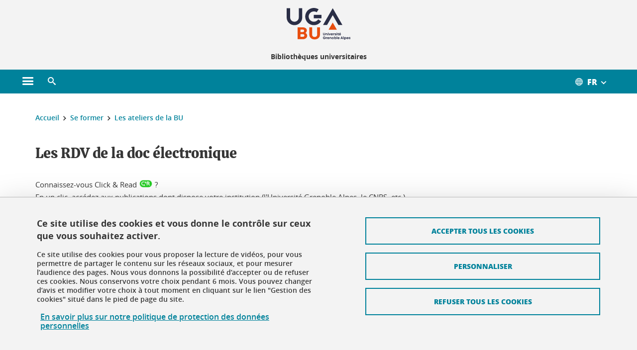

--- FILE ---
content_type: text/html;charset=UTF-8
request_url: https://bibliotheques.univ-grenoble-alpes.fr/sid/les-rdv-de-la-doc-electronique-760292.kjsp?RH=2413488543318050
body_size: 13425
content:










































<!DOCTYPE html>
<!--[if lte IE 7]> <html class="ie7 oldie no-js" xmlns="http://www.w3.org/1999/xhtml" lang="fr" xml:lang="fr"> <![endif]-->
<!--[if IE 8]> <html class="ie8 oldie no-js" xmlns="http://www.w3.org/1999/xhtml" lang="fr" xml:lang="fr"> <![endif]-->
<!--[if gt IE 8]><!--> <html class="no-js" xmlns="http://www.w3.org/1999/xhtml" lang="fr" xml:lang="fr"> <!--<![endif]-->

<head>























<!-- On interdit le mode de compatibilite IE  -->
<meta http-equiv="X-UA-Compatible" content="IE=edge" />

<!-- Gestion des favicons : soit le lot par defaut soit le lot depose sur l espace FTP dedie  -->


<link rel="apple-touch-icon" sizes="57x57" href="https://favicon-ksup.univ-grenoble-alpes.fr/SID/apple-icon-57x57.png">
<link rel="apple-touch-icon" sizes="60x60" href="https://favicon-ksup.univ-grenoble-alpes.fr/SID/apple-icon-60x60.png">
<link rel="apple-touch-icon" sizes="72x72" href="https://favicon-ksup.univ-grenoble-alpes.fr/SID/apple-icon-72x72.png">
<link rel="apple-touch-icon" sizes="76x76" href="https://favicon-ksup.univ-grenoble-alpes.fr/SID/apple-icon-76x76.png">
<link rel="apple-touch-icon" sizes="114x114" href="https://favicon-ksup.univ-grenoble-alpes.fr/SID/apple-icon-114x114.png">
<link rel="apple-touch-icon" sizes="120x120" href="https://favicon-ksup.univ-grenoble-alpes.fr/SID/apple-icon-120x120.png">
<link rel="apple-touch-icon" sizes="144x144" href="https://favicon-ksup.univ-grenoble-alpes.fr/SID/apple-icon-144x144.png">
<link rel="apple-touch-icon" sizes="152x152" href="https://favicon-ksup.univ-grenoble-alpes.fr/SID/apple-icon-152x152.png">
<link rel="apple-touch-icon" sizes="180x180" href="https://favicon-ksup.univ-grenoble-alpes.fr/SID/apple-icon-180x180.png">
<link rel="icon" type="image/png" sizes="192x192"  href="https://favicon-ksup.univ-grenoble-alpes.fr/SID/android-icon-192x192.png">
<link rel="icon" type="image/png" sizes="32x32" href="https://favicon-ksup.univ-grenoble-alpes.fr/SID/favicon-32x32.png">
<link rel="icon" type="image/png" sizes="96x96" href="https://favicon-ksup.univ-grenoble-alpes.fr/SID/favicon-96x96.png">
<link rel="icon" type="image/png" sizes="16x16" href="https://favicon-ksup.univ-grenoble-alpes.fr/SID/favicon-16x16.png">


<meta name="description" content="" />
<meta name="DC.Description" lang="fr-FR" content="" />
<meta property="og:description" content="" />
<meta property="og:title" content="Les RDV de la doc électronique - Bibliothèques universitaires - Université Grenoble Alpes" />
<meta property="og:site_name" content="Bibliothèques universitaires - Université Grenoble Alpes" />
<meta property="og:type" content="article" />
<meta property="og:url" content="https://bibliotheques.univ-grenoble-alpes.fr/se-former/les-ateliers-de-la-bu/les-rdv-de-la-doc-electronique-760292.kjsp?RH=1549706967580" />
<meta property="og:image" content="https://bibliotheques.univ-grenoble-alpes.fr/uas/SID/LOGO/UFR_BU_2020-web.jpg" />
<meta http-equiv="content-type" content="text/html; charset=utf-8" />




 




<title>Les RDV de la doc électronique - Bibliothèques universitaires - Université Grenoble Alpes</title><link rel="canonical" href="https://bibliotheques.univ-grenoble-alpes.fr/se-former/les-ateliers-de-la-bu/les-rdv-de-la-doc-electronique-760292.kjsp" />

<link rel="icon" type="image/png" href="https://favicon-ksup.univ-grenoble-alpes.fr/SID/favicon-16x16.png" />

<meta http-equiv="pragma" content="no-cache" />

<link rel="schema.DC" href="http://purl.org/dc/elements/1.1/" />
<meta name="DC.Title" content="Les RDV de la doc électronique - Bibliothèques universitaires - Université Grenoble Alpes" />
<meta name="DC.Creator" content="Estelle Boutigny" />
<meta name="DC.Description" lang="fr-FR" content="" />
<meta name="DC.Publisher" content="Estelle Boutigny" />
<meta name="DC.Date.created" scheme="W3CDTF" content="20201117 12:45:18.0" />
<meta name="DC.Date.modified" scheme="W3CDTF" content="20250904 15:20:40.0" />
<meta name="DC.Language" scheme="RFC3066" content="fr-FR" />
<meta name="DC.Rights" content="Copyright &copy; Bibliothèques universitaires - Université Grenoble Alpes" />

<meta name="author" lang="fr_FR" content="Université Grenoble Alpes" />
<meta name="Date-Creation-yyyymmdd" content="20201117 12:45:18.0" />
<meta name="Date-Revision-yyyymmdd" content="20250904 15:20:40.0" />
<meta name="copyright" content="Copyright &copy; Bibliothèques universitaires - Université Grenoble Alpes" />
<meta name="reply-to" content="webmaster@univ-grenoble-alpes.fr" />
<meta name="category" content="Internet" />


 

<meta name="robots" content="index, follow" />


<meta name="distribution" content="global" />
<meta name="identifier-url" content="https://bibliotheques.univ-grenoble-alpes.fr/" />
<meta name="resource-type" content="document" />
<meta name="expires" content="-1" />

<meta name="google-site-verification" content="" />

<meta name="Generator" content="K-Sup (6.06.23)" />
<meta name="Formatter" content="K-Sup (6.06.23)" />

<meta name="viewport" content="width=device-width" />

 

    <link rel="alternate" hreflang="fr" href="https://bibliotheques.univ-grenoble-alpes.fr/se-former/les-ateliers-de-la-bu/les-rdv-de-la-doc-electronique-760292.kjsp?RH=1549706967580" />






<style>

/* Couleurs UAS */
:root {
  --fond-blanc-texte: #363636;
  --fond-blanc-liens: #00829b;
  --fond-blanc: #fff;
  --fond-blanc-grisclair: #5f5f5f;

  --fond-couleur-principale: #00829b;
  --fond-couleur-principale-texte: #ffffff;
  --fond-couleur-principale-liens: #ffffff;

  --fond-couleur-secondaire: #d4442e;
  --fond-couleur-secondaire-texte: #ffffff;
  --fond-couleur-secondaire-liens: #ffffff;
  
  --fond-couleur-neutre: #f3f3f3;
  --fond-couleur-neutre-texte: #363636;
  --fond-couleur-neutre-liens: #00829b;

  --fond-bandeau: #f3f3f3;
  --fond-bandeau-texte: #363636;

  --focusable-border: #1d81df ;
  --focusable-outline: black ;
  --focusable-boxshadow: white;
}

</style>



 
  
  


  <link rel="stylesheet" type="text/css" media="screen" href="https://bibliotheques.univ-grenoble-alpes.fr/wro/styles_declinaison_satellite/d13b2d4ae124ce65c2cadebccf1b1759ed1dc56b.css"/>




 

 













<style type="text/css" media="screen">



  
  



.bg_blanc,
.couleur_texte_fond_blanc,
.bg_blanc a.couleur_texte_fond_blanc,
.bg_blanc a.lien_couleur_texte,
.bg_blanc a[class^="lien"].lien_couleur_texte,
.card.cartetoolbox .carte-req-liste-col-6 .liste__objets__style0012,
.containerlist ul li div.couleur_texte_fond_blanc_hover:hover,
[id="contenu-encadres"] .bloc__bg__colore .grid__container__multi__col.liste__objets,
[id="contenu-encadres"] .bloc__bg__colore .grid__container__multi__col.liste__objets .liste__objets__type__thematique,
.tag__arbre__choix--disponibles .bloc-arbre__resume  {
  color:#363636;
}
 

  
  




.liens_fond_blanc,
.liens_fond_blanc_hover:hover,
.bg_blanc a,
.bg_blanc a[class^="lien"],
.bg_blanc button,
.bg_blanc a.couleur_liens_fond_blanc_survol:hover,
.bg_blanc a.couleur_liens_survol:hover,
.bg_blanc .liste__objets__style0012 .liste__objets__agenda__date:hover a,
.bg_blanc .liste__objets__style0012 .liste__objets__agenda__date:hover a span,
.card.cartetoolbox .carte-req-liste-col-6 .liste__objets__style0012 .liste__objets__agenda__info a,
.card.cartetoolbox .carte-req-liste-col-6 .liste__objets__style0012 .liste__objets__agenda__date:hover a span,
.container_depliable_bouton .icon-plus:hover,
.validation input.reset,
.search-metadata__search-input .reset,
.mobile-recherche-contenu-criteres a,
.containerlist__lien__reset span,
#contenu-encadres .liste__pour__carousel__titre em a,
.bg_blanc .bg_c_dominante .call__to__action a,
.bg_blanc .bg_c_dominante .carte__lien__chevron__2 a,
.bg_blanc .bg_c_dominante .carte__lien__chevron__3 a,
.bg_blanc .bg_c_secondaire .call__to__action a,
.bg_blanc .bg_c_secondaire .carte__lien__chevron__2 a,
.bg_blanc .bg_c_secondaire .carte__lien__chevron__3 a,
.liste__objets__style0032 a .icon,
.bg_c_neutre.bloc__bg__colore .liste__objets__style0032 a .icon,
.bg_c_neutre.bloc__bg__colore .liste__objets__style0032 a[class^="lien"],
[id="contenu-encadres"] form[id="search_query_input"] p.search__reset input,
.bloc__bg__colore .liste__objets.grid__container__multi__col  .liste__objets__vignette_deco2 a,
.bloc__bg__colore .liste__objets.grid__container__multi__col__special .liste__objets__carte__4 a,
.tag__arbre__choix--disponibles a  ,
.tag__arbre__choix--disponibles div,
.bg_c_secondaire button[id="retour-haut-page"],
button[id="inceptive-cw-launch"]:hover  
{
  color:#00829b;
}





.bg_liens_fond_dominante,
.bg_liens_fond_dominante_hover:hover,
.bg_blanc .liste__objets__style0012 .liste__objets__agenda__date,
.card.cartetoolbox .carte-req-liste-col-6 .liste__objets__style0012 .liste__objets__agenda__date,
.container_depliable_bouton .icon-minus:hover ,
.validation input.reset:hover,
.search-metadata__search-input .reset:hover,
.mobile-recherche-contenu-criteres a:hover,
.containerlist__lien__reset span:hover,
.bg_blanc .bg_c_dominante .call__to__action a:hover,
.bg_blanc .bg_c_dominante .carte__lien__chevron__2 a:hover,
.bg_blanc .bg_c_dominante .carte__lien__chevron__3 a:hover,
.bg_blanc .bg_c_secondaire .call__to__action a:hover,
.bg_blanc .bg_c_secondaire .carte__lien__chevron__2 a:hover,
.bg_blanc .bg_c_secondaire .carte__lien__chevron__3 a:hover,
button.panier-modale__body__action-annuler:hover,
button.panier-modale__body__action-non:hover,
[id="contenu-encadres"] form[id="search_query_input"] p.search__reset input:hover,
[id="contenu-encadres"] form.form__bu p.validation input.reset:hover,
[id="retour-haut-page"]:hover,
button[id="inceptive-cw-launch"]
    {
    background: #00829b;
  }



.brd-2_c_liens_fond_dominante,
.bg_blanc .liste__objets__style0012 .liste__objets__agenda__date,
.bg_blanc .liste__objets__style0012 .liste__objets__agenda__date:hover,
.card.cartetoolbox .carte-req-liste-col-6 .liste__objets__style0012 .liste__objets__agenda__date,
.card.cartetoolbox .carte-req-liste-col-6 .liste__objets__style0012 .liste__objets__agenda__date:hover,
.container_depliable_bouton .icon-minus:hover,
.validation input.reset,
.search-metadata__search-input .reset,
.containerlist__lien__reset span,
.call__to__action a:hover,
.carte__lien__chevron__2 a:hover,
.carte__lien__chevron__3 a:hover,
[id="contenu-encadres"] form input.term-aggregation__item-list__appliquer:hover,
[id="contenu-encadres"] form[id="search_query_input"] p.search__reset input,
[id="contenu-encadres"] form[id="search_query_input"] input.submit:hover,
[id="contenu-encadres"] form.form__bu p.validation input.reset,
.cartetoolbox .moteur__contenu__interne  [type="submit"]:hover,
[id="retour-haut-page"],
button[id="inceptive-cw-launch"]:hover
{
    border:2px solid #00829b;
  }

 



  
  




.bg_c_dominante,
.bg_c_dominante_hover:hover,
.bg_blanc .bg_c_dominante .liste__objets__style0012 .liste__objets__agenda__date:hover,
.bg_blanc .bg_c_neutre .liste__objets__style0012 .liste__objets__agenda__date,
.validation input.submit,
.mobile-recherche-contenu-form input.submit,
.search-metadata__search-input .submit:hover,
.search-metadata__search-input .submit,
.reseauxsociauxCard .onglet:hover .onglet_libelle_desktop,
.reseauxsociauxCard .onglet.onglet_rs_actif .onglet_libelle_desktop,
.bg_c_neutre .carte__lien__chevron__2 a,
.bg_c_neutre .carte__lien__chevron__3 a,
.card.brd-1_gris_clair .carte__lien__chevron__2 a,
.card.brd-1_gris_clair .carte__lien__chevron__3 a,
.call__to__action a,
.carte__lien__chevron__2 a,
.carte__lien__chevron__3 a,
.panier-modale__body__actions button.panier-modale__body__action-ajouter,
.panier-modale__body__actions_suppression button.panier-modale__body__action-oui,
.bg_c_secondaire.bloc__bg__colore .liste__objets__style0032 a .icon:hover {
  background-color: #00829b;
}


a.liens_actifs_dominante,
.bg_blanc a.liens_actifs_dominante,
a.liens_survol_dominante:hover,
.bg_c_secondaire a.liens_survol_dominante:hover,
button.liens_survol_dominante:hover,
.validation input.submit:hover,
.bg_blanc .bg_c_secondaire a:hover,
/*.bg_blanc .bg_c_secondaire .tarteaucitronuga__ouvrir__panneau:hover,*/
.bg_blanc .bg_c_secondaire a.liste__objets__lire__la__suite__inline:hover,
.bg_blanc .bg_c_secondaire .liste__objets__courriel a:hover,
.c_dominante,
.bg_blanc .bg_c_secondaire .liste__objets__style0012 .liste__objets__agenda__info a:hover,
.bg_blanc .bg_c_dominante .liste__objets__style0012 .liste__objets__agenda__date a,
.bg_blanc .bg_c_neutre .liste__objets__style0012 .liste__objets__agenda__date:hover a span,
.reseauxsociauxCard .onglet .onglet_libelle_desktop,
[id="mobile-recherche"] .mobile-recherche-contenu-form input.submit:hover,
.search-metadata__search-input .submit:hover,
.elastic_plier-deplier__contenu input[type="submit"]:hover,
/*.bg_c_dominante .liste__objets .liste__objets__style0022 a.liste__objets__lire__la__suite__inline:hover,*/
.bg_c_neutre .carte__lien__chevron__2 a:hover,
.bg_c_neutre .carte__lien__chevron__3 a:hover,
.card.brd-1_gris_clair .carte__lien__chevron__2 a:hover,
.card.brd-1_gris_clair .carte__lien__chevron__3 a:hover,
.bg_blanc .call__to__action a:hover,
.bg_blanc .carte__lien__chevron__2 a:hover,
.bg_blanc .carte__lien__chevron__3 a:hover,
.bg_c_neutre div.call__to__action a:hover,
.savesearch-actions button:hover,
button.panier-modale__body__action-ajouter:hover,
button.panier-modale__body__action-oui:hover,
.fenetre-partage-url p button:hover,
.element_couleur_principale_hover:hover,
.bg_c_secondaire .liste__objets__style0047 .icon:hover,
.bg_c_dominante .liste__objets__style0032 .icon,
.bg_blanc .bg_c_dominante li.liste__objets__style0032 .liste__objets__lien__icomoon a[class^="lien"] span,
.bg_blanc .bg_c_secondaire .liste__objets__style0024 a[class^="lien"].lien_couleur_texte:hover,
.term-aggregation__item-list__appliquer:hover,
[id="contenu-encadres"] form[id="search_query_input"] p.search__validation input:hover,
[id="contenu-encadres"] form.form__bu p.validation input:hover,
.cartetoolbox .moteur__contenu__interne  [type="submit"]:hover
{
 color:#00829b;
}



.brd-2_c_dominante,
.brd-2_c_principale,
.bg_blanc .bg_c_neutre .liste__objets__style0012 .liste__objets__agenda__date,
.bg_blanc .bg_c_neutre .liste__objets__style0012 .liste__objets__agenda__date:hover,
.validation input.submit,
.validation input.submit:hover,
.reseauxsociauxCard .onglet  .onglet_libelle_desktop,
.search-metadata__search-input .submit:hover,
.elastic_plier-deplier__contenu input[type="submit"],
.savesearch-actions button:hover,
button.panier-modale__body__action-ajouter:hover,
button.panier-modale__body__action-oui:hover,
.fenetre-partage-url p button:hover,
[id="contenu-encadres"] form[id="search_query_input"] p.search__validation input:hover,
[id="contenu-encadres"] form.form__bu p.validation input:hover {
  border: 2px solid #00829b;
}

.filet__deco__motif::before,
.resume__fiche::before,
.bloc__image__titre h3:first-child::after,
.carte__titre__calistoga__avec__filet::after,
.liste__traductions__miroir__before__resume.liste__traductions__miroir::before {
  border-bottom: 8px solid #00829b;
}

.toolbox .container_depliable_ouvert,
.offresstagesemplois__info {
  border-left: 8px solid #00829b;
}

.brd-top-8_c_dominante {
  border-top: 8px solid #00829b;
}

.brd-top-6_c_principale {
  border-top: 6px solid #00829b;
}

 


  
  





.bg_c_dominante,
.bg_c_dominante a.lien_couleur_texte,
.bg_c_dominante a[class^="lien"].lien_couleur_texte,
.bg_c_dominante_hover:hover,
.bg_c_dominante .liste__objets__style0012 .liste__objets__type__thematique,
a.couleur_texte_fond_principale {
  color:#ffffff;
}

.fond_texte_bg_c_dominante {
  background: #ffffff;
}




.bg_c_dominante .carte__titre__calistoga__avec__filet::after {
  border-bottom: 8px solid #ffffff;
}


  
  





.liens_fond_dominante,
.bg_c_dominante a,
.bg_c_dominante_hover:hover a,
.bg_c_dominante_hover:hover a > span,
.bg_c_dominante a[class^="lien"],
.bg_c_dominante button,
.bg_c_dominante .liste__objets em a,
.bg_c_dominante .liste__objets  .liste__objets__courriel a,
.bg_c_dominante .liste__objets  a.liste__objets__lire__la__suite__inline,
.validation input.submit,
button.bg_c_dominante,
.bg_blanc .bg_c_dominante .liste__objets__style0012 .liste__objets__agenda__info a,
.bg_blanc .bg_c_dominante .liste__objets__style0012 .liste__objets__agenda__date:hover a,
.bg_blanc .bg_c_dominante .liste__objets__style0012 .liste__objets__agenda__date:hover a span,
.bg_blanc .bg_c_neutre .liste__objets__style0012 .liste__objets__agenda__date a,
.reseauxsociauxCard .onglet:hover .onglet_libelle_desktop,
.reseauxsociauxCard .onglet.onglet_rs_actif .onglet_libelle_desktop,
 .search-metadata__search-input .submit,
.elastic_plier-deplier__contenu input[type="submit"], 
#skin_fo_unique__ligne__video__bg__remote,
.bg_blanc .call__to__action a,
.bg_blanc .carte__lien__chevron__2 a,
.bg_blanc .carte__lien__chevron__3 a,
.bg_c_neutre div.call__to__action a,
.bg_blanc li.liste__objets__style0032 .liste__objets__lien__icomoon a[class^="lien"] span,
[id="contenu-encadres"] form.form__bu p.validation input.reset:hover   {
  color:#ffffff;
}



.bg_c_liens_dominante,
.bg_blanc .bg_c_dominante .liste__objets__style0012 .liste__objets__agenda__date,
.bg_blanc .bg_c_neutre .liste__objets__style0012 .liste__objets__agenda__date:hover,
.validation input.submit:hover,
.reseauxsociauxCard .onglet .onglet_libelle_desktop,
 .search-metadata__search-input .submit:hover,
.elastic_plier-deplier__contenu input[type="submit"]:hover,
.bg_blanc .call__to__action a:hover,
.bg_blanc .carte__lien__chevron__2 a:hover,
.bg_blanc .carte__lien__chevron__3 a:hover,
.savesearch-actions button:hover,
button.panier-modale__body__action-ajouter:hover,
button.panier-modale__body__action-oui:hover,
.fenetre-partage-url p button:hover,
.bg_c_dominante li.liste__objets__style0032 .liste__objets__lien__icomoon a[class^="lien"] span,
.term-aggregation__item-list__appliquer:hover,
[id="contenu-encadres"] form[id="search_query_input"] p.search__validation input:hover,
[id="contenu-encadres"] form.form__bu p.validation input:hover,
.cartetoolbox .moteur__contenu__interne  [type="submit"]:hover {
  background: #ffffff;
}



.brd-2_c_liens_dominante,
.bg_blanc .bg_c_dominante .liste__objets__style0012 .liste__objets__agenda__date,
.bg_blanc .bg_c_dominante .liste__objets__style0012 .liste__objets__agenda__date:hover,
.bg_blanc .bg_c_dominante .call__to__action a:hover,
.bg_blanc .bg_c_dominante .carte__lien__chevron__2 a:hover,
.bg_blanc .bg_c_dominante .carte__lien__chevron__3 a:hover   {
  border:2px solid #ffffff;
}




  
  




.bg_c_secondaire,
.bg_blanc .bg_c_secondaire .liste__objets__style0012 .liste__objets__agenda__date:hover,
.liste__objets__style0032 a .icon:hover,
.bg_c_neutre.bloc__bg__colore .liste__objets__style0032 a .icon:hover ,
.bg_blanc .bg_c_dominante li.liste__objets__style0032 .liste__objets__lien__icomoon a[class^="lien"] span:hover,
.bg_c_secondaire_hover:hover {
  background-color: #d4442e;
}




  a.liens_actifs_secondaire,
  a.liens_survol_secondaire:hover,
  [id="mobile-recherche"] .liens_fond_blanc.icon-cross:hover,
  button.liens_survol_secondaire:hover,
  .bg_blanc a:hover,
  .bg_c_neutre a[class^="lien"]:hover,
  .bg_c_dominante .liste__objets em a:hover,
  .bg_c_dominante .liste__objets .liste__objets__courriel a:hover,
  .bg_c_dominante .liste__objets a.liste__objets__lire__la__suite__inline:hover,
  .bg_blanc .bg_c_dominante .liste__objets__style0012 .liste__objets__agenda__info a:hover,
  .bg_blanc .bg_c_neutre .liste__objets__style0012 .liste__objets__agenda__info a:hover,
  .containerlist ul li div:hover,
  .bg_blanc .bg_c_secondaire .liste__objets__style0012 .liste__objets__agenda__date a,
  .card.cartetoolbox .carte-req-liste-col-6 .liste__objets__style0012 .liste__objets__agenda__info a:hover,
   [id="skin_fo_unique__ligne__video__bg__buttons"] button:hover,
   #contenu-encadres div.container__carousel .liste__objets .liste__pour__carousel__titre em a:hover,
   .bg_c_dominante a.couleur_liens_survol:hover,
   .bg_c_neutre .liste__objets__style0024 a[class^="lien"].couleur_liens_survol:hover,
   .bg_blanc .bg_c_secondaire li.liste__objets__style0032 .liste__objets__lien__icomoon a[class^="lien"] span,
   .bg_c_dominante.bloc__bg__colore .liste__objets__style0032 a[class^="lien"]:hover,
   .bg_c_neutre.bloc__bg__colore .liste__objets__style0032 a[class^="lien"]:hover,
   .element_couleur_secondaire,
   .element_couleur_secondaire_hover:hover,
   .panier-modale__header__close:hover,
   .bg_blanc .liste__objets__style0024 a[class^="lien"]:hover,
   .bloc__bg__colore .liste__objets.grid__container__multi__col  .liste__objets__vignette_deco2 a:hover,
   .tag__arbre__choix--en--cours__annulation:hover,
   .tag__arbre__choix--en--cours__container__breadcrumb > a:hover .bloc-arbre__modalite,
   .tag__arbre__choix--en--cours__container__breadcrumb > a:hover::before 
   
   {
  color:#d4442e;
}

 
  

  

  
  





.bg_c_secondaire,
.bg_c_secondaire a.lien_couleur_texte,
.bg_c_secondaire a[class^="lien"].lien_couleur_texte,
.bg_c_secondaire .liste__objets__style0012 .liste__objets__type__thematique,
a.couleur_texte_fond_secondaire {
  color:#ffffff;
}

.fond_texte_bg_c_secondaire {
  background: #ffffff;
}



.bg_c_secondaire .carte__titre__calistoga__avec__filet::after {
  border-bottom: 8px solid #ffffff;
}


  
  




.liens_fond_secondaire,
.bg_c_secondaire a,
.bg_c_secondaire a[class^="lien"],
.bg_c_secondaire button,
.bg_c_secondaire .liste__objets em a,
.bg_c_secondaire .liste__objets  .liste__objets__courriel a,
.bg_c_secondaire .liste__objets  a.liste__objets__lire__la__suite__inline,
.bg_blanc .bg_c_secondaire .liste__objets__style0012 .liste__objets__agenda__info a,
.bg_blanc .bg_c_secondaire .liste__objets__style0012 .liste__objets__agenda__date:hover a,
.bg_blanc .bg_c_secondaire .liste__objets__style0012 .liste__objets__agenda__date:hover a span,
.liste__objets__style0032 a .icon:hover,
.bg_c_neutre.bloc__bg__colore .liste__objets__style0032 a .icon:hover {
  color:#ffffff;
}



.bg_blanc .bg_c_secondaire .liste__objets__style0012 .liste__objets__agenda__date,
.bg_blanc .bg_c_secondaire .liste__objets__style0032 .icon,
.couleur_secondaire_hover:hover   {
  background: #ffffff;
}



.bg_blanc .bg_c_secondaire .liste__objets__style0012 .liste__objets__agenda__date,
.bg_blanc .bg_c_secondaire .liste__objets__style0012 .liste__objets__agenda__date:hover,
.border_2px_couleur_lien_secondaire   {
  border:2px solid #ffffff;
}

 




  
  





.bg_c_neutre,
pre,
.arbre-item-active > li:hover,
.tag__arbre__choix--en--cours,
.arbre__chargement   {
  background-color: #f3f3f3;
}


.bg_c_neutre .liste__objets__style0032 .liste__objets__lien__icomoon a[class^="lien"] span:hover {
  color:#f3f3f3;
}

 




  
  





.bg_c_neutre,
.bg_c_neutre a.lien_couleur_texte,
.bg_c_neutre a[class^="lien"].lien_couleur_texte,
.bg_blanc .bg_c_neutre .liste__objets__style0012 .liste__objets__comp,
[id="contenu-encadres"] .bg_c_neutre .liste__objets .liste__objets__type__thematique,
a.couleur_texte_fond_neutre,
.bg_c_neutre a.couleur_texte_fond_neutre,
pre,
.bg_c_neutre .liste__objets__style0012 .liste__objets__type__thematique,
.tag__arbre__choix--en--cours__container__breadcrumb > a:nth-last-child(1),
.tag__arbre__choix--en--cours__container__breadcrumb > a:nth-last-child(1)::before,
.tag__arbre__choix--en--cours__container__breadcrumb > a:nth-last-child(1):hover,
.tag__arbre__choix--en--cours__titre,
.tag__arbre__choix--en--cours,
.tag__arbre__choix--disponibles :hover .bloc-arbre__resume,
.tag__arbre__choix--en--cours__container__breadcrumb > a:nth-last-child(1):hover .bloc-arbre__modalite
 {
  color:#363636;
}




.bg_c_neutre .liste__objets__style0024:not(:first-child) {
  border-top:1px solid #363636;
}



 


  
  




.bg_c_neutre a,
.bg_c_neutre a[class^="lien"],
.bg_c_neutre button,
.liens_fond_neutre,

.tag__arbre__choix--disponibles a:hover ,
.tag__arbre__choix--disponibles div:hover,
button.tag__arbre__choix--en--cours__annulation,
.tag__arbre__choix--en--cours__container__breadcrumb >  a,
.tag__arbre__choix--en--cours__container__breadcrumb > a::before

{
  color:#00829b;
}




.bg_c_liens_neutre {
  background:  #00829b ;
}







  /* Accueil : couleur de fond des lignes colorées */
  .skin_fo_unique__ligne__avec__fond {
  	background: #f3f3f3 ;
  	}


 
 
 
  /* Image d illustration sur la 1ere ligne de l accueil de langue */

  .accueil .skin_fo_desktop__container.skin_fo_unique__ligne1 {
  
  	background-image:  url() ;
  }



 

  /* Pages libres, gestion des colonnages natifs KSUP */


	@media screen and (min-width: 48em) {.ligne_1 > .colonne_1 {
				width : 100%;
			}
	}.ie7 .ligne_1 > .colonne_1,
		.ie8 .ligne_1 > .colonne_1 {
			width : 100%;
		}


  /* Responsive - illustration bandeau */


  @media screen and (min-width: 1366px) {

 

      
   

        .accueil .skin_fo_desktop__container.skin_fo_unique__ligne1 {
          background-image:  url("") ;
        }
      

 

  }



</style>





   <link rel="start" title="Accueil" href="https://bibliotheques.univ-grenoble-alpes.fr/" />

    
   <link rel="alternate" type="application/rss+xml" title="Fil RSS des dix derni�res actualit�s" href="https://bibliotheques.univ-grenoble-alpes.fr/adminsite/webservices/export_rss.jsp?NOMBRE=10&amp;CODE_RUBRIQUE=2413488543318050&amp;LANGUE=0" />


   
   

<script>
 
 window.AppTranslations = {    
    fermer: "Fermer cette fenêtre SVP" ,
    fermerMenuMobile: "Fermer le menu mobile",
    retourAriaLabel: "Revenir au menu précédent",
    retour: "Retour",
    texteVoirTouteLaRubrique: "Voir toute la rubrique",
    texteAriaLabelVoirAccueilDeRubrique:"Ouvrir la page d'accueil de la rubrique en cours de consultation",
    texteAriaLabelBoutonVoirSuivant:"Ouvrir le sous-menu de cette rubrique",
    texteAriaLabelMenuMobileprincipal:"Menu principal du site", 
    texteAriaLabelMenuMobileMenusProfils:"Menu par profils d'utilisateur",  
    texteAriaLabelMenuMobileNotifications:"Menu Notifications sur les contenus mis à jour", 
    texteAriaLabelMenuMobilePreferences:"Menu préférences de l'utilisateur", 
    texteAriaLabelMenuMobileTraductions:"Menu des versions de langues disponibles pour ce site",
    texteVousEtes:"Vous êtes", 
    texteVousRecherchez:"Vous souhaitez", 
    texteValider:"Valider",
    texteOuvrirLeMenu:"Ouvrir le menu", 
    texteFermerLeMenu:"Fermer le menu",
    texteLancer:"Lancer",  
    texteStop:"Arrêter",  
    textePrecedent:"Précédent",  
    texteSuivant:"Suivant",      
    textePlay:"Lancer"    
  };

  window.__ = function(key) {
    return window.AppTranslations[key] || key;
  };


</script>
 

   
     













  <script type="text/javascript" src="https://tarteaucitron.io/load.js?locale=fr&domain=bibliotheques.univ-grenoble-alpes.fr&uuid=4488f37cfc39db19d8aa1f1cb062e7e4997e53f9"></script>

  
  <script type="text/javascript">
    (tarteaucitron.job = tarteaucitron.job || []).push('youtube');
  </script>
  
  <script type="text/javascript">
    (tarteaucitron.job = tarteaucitron.job || []).push('dailymotion');
  </script>
  <script type="text/javascript">
    (tarteaucitron.job = tarteaucitron.job || []).push('googlemapssearch');
  </script>
  <script type="text/javascript">
    (tarteaucitron.job = tarteaucitron.job || []).push('matomocloud');
  </script>
  <script type="text/javascript">
    (tarteaucitron.job = tarteaucitron.job || []).push('acast');
  </script>
  <script type="text/javascript">
    (tarteaucitron.job = tarteaucitron.job || []).push('linkedin');
  </script>
  <script type="text/javascript">
    (tarteaucitron.job = tarteaucitron.job || []).push('soundcloud');
  </script>
  <script type="text/javascript">
    (tarteaucitron.job = tarteaucitron.job || []).push('ausha');
  </script>
  <script type="text/javascript">
    (tarteaucitron.job = tarteaucitron.job || []).push('facebook');
  </script>
  <script type="text/javascript">
    (tarteaucitron.job = tarteaucitron.job || []).push('twitter');
  </script>
  <script type="text/javascript">
    (tarteaucitron.job = tarteaucitron.job || []).push('instagram');
  </script>







       
        
        
        

          <script type="text/javascript">
            (tarteaucitron.job = tarteaucitron.job || []).push('ubib');
          </script>

          
 


   

 
       

         



<!-- Matomo Tag Manager
on utilise cette balise uniquement sur l environnement de test  -->


    <script>
    var _mtm = window._mtm = window._mtm || [];
    _mtm.push({'mtm.startTime': (new Date().getTime()), 'event': 'mtm.Start'});
    var d=document, g=d.createElement('script'), s=d.getElementsByTagName('script')[0];
    g.async=true; g.src='https://matomo.univ-grenoble-alpes.fr/js/container_YJAENCod.js'; s.parentNode.insertBefore(g,s);
    </script>
    <!-- End Matomo Tag Manager -->



         

  






  
      <script src="https://bibliotheques-univ-grenoble-alpes.libanswers.com/load_chat.php?hash=a0f149119d078898a37f6e79f0eda602"></script>


  

  
      


<script type="text/javascript" src="https://cdn.weglot.com/weglot.min.js"></script>
<script>

    var weGlotApi = 'wg_80318c284cc31124211a920e73a4d7be7';
 

    Weglot.initialize({
        api_key: weGlotApi
    });
</script>

  
 




</head>


<body id="body" class="fiche pagelibre body__modele--satellite-ui  version_fr_FR ">

 









    








<header>
    <!--  ajouter les accesskeys -->
    
        




















<div id="super__bandeau3__deco" class="laptop__only desktop__only  bg-c-blanc">
    <div id="super__bandeau3" class="desktop__container d-flex ai-center jc-flex-end">
 
        
        









    <ul id="super__bandeau3__gauche"><!----><li>
           
                <a href="https://bibliotheques.univ-grenoble-alpes.fr/universite-grenoble-alpes/" 
                    class="super__bandeau3__item type_rubrique_0004" 
                    >
					
						<span class="icon icon-fleche-precedent"></span>
					                          
                        <span>Université Grenoble Alpes</span>
                    </a>
        </li><!----></ul><!-- fin .super__bandeau__gauche -->


		

 


        
        












        
        
            
        
        














        

        
        
<div id="super__bandeau__weglot">
    <nav role="navigation" aria-label="Liste des traductions disponibles pour ce site">
      <ul>
        <li>
          <button aria-haspopup="true" aria-expanded="false" id="menuButtonWeglot"
            >
            <span class="icon icon-sphere" aria-hidden="true"></span>
            <span class="uga__bouton__libelle">Français</span>
            <span class="icon icon-bouton-depliage" aria-hidden="true"></span>
          </button>
          <div id="super__bandeau__weglot__container" class="invisible">
            </div>
        </li>
        </ul>
    </nav>
</div>
        
         
        


        
        
        



    </div>
</div>
    

    
    




















<div id="bandeau__satelliteintranet3__deco" class="bandeau3__deco">
    <div id="bandeau__satelliteintranet3" class="desktop__container">
        <h1>
            <a href="https://bibliotheques.univ-grenoble-alpes.fr/francais/" title="Retour à la page d'accueil" aria-label="Retour à la page d'accueil">
                
                











 

<img class="bandeau3__logo" src="https://bibliotheques.univ-grenoble-alpes.fr/uas/SID/UGA_LOGO_PAGE_INTERIEURE/UFR_BU_2020.svg" alt="">

            </a>

            
        









<img class="print__only" src="https://bibliotheques.univ-grenoble-alpes.fr/uas/SID/UGA_LOGO_NB_PRINT/UFR_BU_2020_noir.png" alt="">

            
                <span id="baseline" class=" baseline__principale   baseline__secondaire ">
                    <span>Biblioth&#232;ques universitaires</span>   
               </span>
             

            
        </h1>
        

        
        








<button class="open-search-modal laptop__only desktop__only" aria-haspopup="dialog" aria-controls="searchModal">
    <span class="icon icon-search" aria-hidden="true"></span>
    <span>Recherche</span>            
</button>

 
    </div>
</div><!-- fin #bandeau__satelliteintranet3__deco -->

    





















    
<!-- Menu mobile  -->
<div id="menumobile" >

    <!-- Barre des boutons -->
    <div id="nav-buttons">

                
            <!-- Bouton Menu -->
            <button id="menu-toggle" aria-expanded="false" aria-label="Ouvrir le menu principal" aria-controls="mainmenu-menucontent">
                <span class="icon icon-burger_menu" aria-hidden="true"></span>
                <span class="visually-hidden">Ouvrir le menu principal</span>
            </button>
          
        
             
        <!-- Bouton Recherche -->
        <button class="open-search-modal" aria-haspopup="dialog" aria-controls="searchModal"
            aria-expanded="false" aria-label="Ouvrir le moteur de recherche" role="button"
            title="Ouvrir le moteur de recherche">
            <span class="icon icon-search" aria-hidden="true"></span>
            <span class="visually-hidden">Ouvrir le moteur de recherche</span>
        </button>
        

        

        
        

        

            

        

        
            <button aria-haspopup="true" aria-expanded="false" id="langweglot-toggle" 
            aria-label="Ouvrir le menu des traductions disponibles pour ce site" aria-controls="langweglot-menucontent">
                <span class="icon icon-sphere" aria-hidden="true"></span>
                <span class="uga__bouton__libelle">FR</span>
                <span class="icon icon-bouton-depliage" aria-hidden="true"></span>
            </button>
        

    </div>


    <!-- Contenus des menus déroulés  -->
       
         














<!-- Menu principal -->


<div id="mainmenu-menucontent" class="mobile-menucontent" aria-hidden="true">
    
        <div id="menumobile-principal">
            <div class="plan-site"><ul class="plan-site__1"><li><span class="plan-site__rubrique"><a href="https://bibliotheques.univ-grenoble-alpes.fr/catalogue/" class="lien_interne">Catalogue</a></span></li><li><span class="plan-site__rubrique"><a href="https://bibliotheques.univ-grenoble-alpes.fr/actualites/" class="lien_interne">Actualités</a></span><ul class="plan-site__2"><li><span class="plan-site__rubrique"><a href="https://bibliotheques.univ-grenoble-alpes.fr/actualites/l-actu-des-bu/" class="lien_interne">L'actu des BU</a></span></li><li><span class="plan-site__rubrique"><a href="https://bibliotheques.univ-grenoble-alpes.fr/actualites/actualites-culturelles/" class="lien_interne">Actualités culturelles</a></span></li><li><span class="plan-site__rubrique"><a href="https://bibliotheques.univ-grenoble-alpes.fr/actualites/programme-des-ateliers/" class="lien_interne">Programme des ateliers</a></span></li><li><span class="plan-site__rubrique"><a href="https://bibliotheques.univ-grenoble-alpes.fr/actualites/bien-etre-et-relaxation/" class="lien_interne">Bien-être et relaxation</a></span></li></ul></li><li><span class="plan-site__rubrique"><a href="https://bibliotheques.univ-grenoble-alpes.fr/bibliotheques/" class="lien_interne">Bibliothèques</a></span><ul class="plan-site__2"><li><span class="plan-site__rubrique"><a href="https://bibliotheques.univ-grenoble-alpes.fr/bibliotheques/bu-droit-et-lettres/" class="lien_interne">BU Droit et Lettres</a></span></li><li><span class="plan-site__rubrique"><a href="https://bibliotheques.univ-grenoble-alpes.fr/bibliotheques/bu-joseph-fourier/" class="lien_interne">BU Joseph-Fourier</a></span></li><li><span class="plan-site__rubrique"><a href="https://bibliotheques.univ-grenoble-alpes.fr/bibliotheques/bu-medecine-pharmacie/" class="lien_interne">BU Médecine-Pharmacie</a></span></li><li><span class="plan-site__rubrique"><a href="https://bibliotheques.univ-grenoble-alpes.fr/bibliotheques/bibliotheque-yves-de-la-haye/" class="lien_interne">Bibliothèque Yves-de-la-Haye</a></span></li><li><span class="plan-site__rubrique"><a href="https://bibliotheques.univ-grenoble-alpes.fr/bibliotheques/bu-professorat-education-annecy/" class="lien_interne">BU Professorat Éducation Annecy</a></span><ul class="plan-site__3"><li><span class="plan-site__rubrique">Agenda BUPE Annecy</span></li></ul></li><li><span class="plan-site__rubrique"><a href="https://bibliotheques.univ-grenoble-alpes.fr/bibliotheques/bu-professorat-education-chambery/" class="lien_interne">BU Professorat Éducation Chambéry</a></span></li><li><span class="plan-site__rubrique"><a href="https://bibliotheques.univ-grenoble-alpes.fr/bibliotheques/bu-professorat-education-valence/" class="lien_interne">BU Professorat Éducation Valence</a></span></li><li><span class="plan-site__rubrique"><a href="https://bibliotheques.univ-grenoble-alpes.fr/bibliotheques/bu-rodolphe-pesce-valence-/" class="lien_interne">BU Rodolphe-Pesce (Valence)</a></span></li><li><span class="plan-site__rubrique"><a href="https://bibliotheques.univ-grenoble-alpes.fr/bibliotheques/bibliotheque-de-l-institut-d-urbanisme-et-de-geographie-alpine/" class="lien_interne">Bibliothèque de l'Institut d'urbanisme et de géographie alpine</a></span></li><li><span class="plan-site__rubrique"><a href="https://bibliotheques.univ-grenoble-alpes.fr/bibliotheques/bibliotheques-de-composantes-et-de-laboratoires/" class="lien_interne">Bibliothèques de composantes et de laboratoires</a></span></li></ul></li><li><span class="plan-site__rubrique"><a href="https://bibliotheques.univ-grenoble-alpes.fr/services/" class="lien_interne">Services</a></span><ul class="plan-site__2"><li><span class="plan-site__rubrique"><a href="https://bibliotheques.univ-grenoble-alpes.fr/services/reserver-des-espaces/" class="lien_interne">Réserver des espaces</a></span></li><li><span class="plan-site__rubrique"><a href="https://bibliotheques.univ-grenoble-alpes.fr/services/imprimer-photocopier-scanner/" class="lien_interne">Imprimer, photocopier, scanner</a></span></li><li><span class="plan-site__rubrique"><a href="https://bibliotheques.univ-grenoble-alpes.fr/services/handicap-et-accessibilite/" class="lien_interne">Handicap et accessibilité</a></span></li><li><span class="plan-site__rubrique"><a href="https://bibliotheques.univ-grenoble-alpes.fr/services/s-inscrire/" class="lien_interne">S'inscrire</a></span></li><li><span class="plan-site__rubrique"><a href="https://bibliotheques.univ-grenoble-alpes.fr/services/emprunter-des-documents/" class="lien_interne">Emprunter des documents</a></span></li><li><span class="plan-site__rubrique"><a href="https://bibliotheques.univ-grenoble-alpes.fr/services/acceder-a-son-compte-lecteur/" class="lien_interne">Accéder à son compte lecteur</a></span></li><li><span class="plan-site__rubrique"><a href="https://bibliotheques.univ-grenoble-alpes.fr/services/faire-venir-un-document/" class="lien_interne">Faire venir un document</a></span></li><li><span class="plan-site__rubrique"><a href="https://bibliotheques.univ-grenoble-alpes.fr/services/materiel-a-votre-disposition/" class="lien_interne">Matériel à votre disposition</a></span></li><li><span class="plan-site__rubrique"><a href="https://bibliotheques.univ-grenoble-alpes.fr/services/materiel-et-assistance-informatiques/" class="lien_interne">Matériel et assistance informatiques</a></span></li><li><span class="plan-site__rubrique"><a href="https://bibliotheques.univ-grenoble-alpes.fr/services/une-question-/" class="lien_interne">Une question ?</a></span></li><li><span class="plan-site__rubrique"><a href="https://bibliotheques.univ-grenoble-alpes.fr/services/numerisation-a-la-demande/" class="lien_interne">Numérisation à la demande</a></span></li><li><span class="plan-site__rubrique"><a href="https://bibliotheques.univ-grenoble-alpes.fr/services/mieux-vous-accueillir-avec-services-publics-/" class="lien_interne">Mieux vous accueillir avec Services Publics +</a></span></li></ul></li><li><span class="plan-site__rubrique"><a href="https://bibliotheques.univ-grenoble-alpes.fr/se-former/" class="lien_interne">Se former</a></span><ul class="plan-site__2"><li><span class="plan-site__rubrique"><a href="https://bibliotheques.univ-grenoble-alpes.fr/se-former/les-formations-en-1er-cycle-licence-et-en-2e-cycle-master-/" class="lien_interne">Les formations en 1er cycle (Licence) et en 2e cycle (Master)</a></span></li><li><span class="plan-site__rubrique"><a href="https://bibliotheques.univ-grenoble-alpes.fr/se-former/les-formations-en-sante/" class="lien_interne">Les formations en santé</a></span></li><li><span class="plan-site__rubrique"><a href="https://bibliotheques.univ-grenoble-alpes.fr/se-former/la-formation-pour-les-doctorants/" class="lien_interne">La formation pour les doctorants</a></span></li><li><span class="plan-site__rubrique"><a href="https://bibliotheques.univ-grenoble-alpes.fr/se-former/les-ateliers-de-la-bu/" class="lien_interne">Les ateliers de la BU</a></span></li><li><span class="plan-site__rubrique"><a href="https://bibliotheques.univ-grenoble-alpes.fr/se-former/auto-formation/" class="lien_interne">Auto-formation</a></span></li></ul></li><li><span class="plan-site__rubrique"><a href="https://bibliotheques.univ-grenoble-alpes.fr/collections/" class="lien_interne">Collections</a></span><ul class="plan-site__2"><li><span class="plan-site__rubrique"><a href="https://bibliotheques.univ-grenoble-alpes.fr/collections/collections-numeriques/" class="lien_interne">Collections numériques</a></span></li><li><span class="plan-site__rubrique"><a href="https://bibliotheques.univ-grenoble-alpes.fr/collections/modeles-anatomiques/" class="lien_interne">Modèles anatomiques</a></span></li><li><span class="plan-site__rubrique"><a href="https://bibliotheques.univ-grenoble-alpes.fr/collections/inatheque/" class="lien_interne">INAthèque</a></span></li><li><span class="plan-site__rubrique"><a href="https://bibliotheques.univ-grenoble-alpes.fr/collections/bibliotheque-numerique-patrimoniale/" class="lien_interne">Bibliothèque numérique patrimoniale</a></span></li><li><span class="plan-site__rubrique"><a href="https://bibliotheques.univ-grenoble-alpes.fr/collections/fonds-anciens-rares-et-precieux/" class="lien_interne">Fonds anciens rares et précieux</a></span></li><li><span class="plan-site__rubrique"><a href="https://bibliotheques.univ-grenoble-alpes.fr/collections/testotheque/" class="lien_interne">Testothèque</a></span></li><li><span class="plan-site__rubrique"><a href="https://bibliotheques.univ-grenoble-alpes.fr/collections/collex/" class="lien_interne">CollEx</a></span><ul class="plan-site__3"><li><span class="plan-site__rubrique"><a href="https://bibliotheques.univ-grenoble-alpes.fr/collections/collex/la-physique-au-c-ur-de-l-universite-grenoble-alpes/" class="lien_interne">La physique, au cœur de l'Université Grenoble Alpes</a></span></li><li><span class="plan-site__rubrique"><a href="https://bibliotheques.univ-grenoble-alpes.fr/collections/collex/les-etudes-italiennes-a-grenoble-et-la-bibliotheque-universitaire-droit-et-lettres/" class="lien_interne">Les études italiennes à Grenoble et la bibliothèque universitaire Droit et Lettres</a></span></li><li><span class="plan-site__rubrique"><a href="https://bibliotheques.univ-grenoble-alpes.fr/collections/collex/education-collections-uga-labellisees/" class="lien_interne">Éducation : collections UGA labellisées</a></span></li></ul></li><li><span class="plan-site__rubrique"><a href="https://bibliotheques.univ-grenoble-alpes.fr/collections/bibliographie-thematique/" class="lien_interne">Bibliographie thématique</a></span><ul class="plan-site__3"><li><span class="plan-site__rubrique"><a href="https://bibliotheques.univ-grenoble-alpes.fr/collections/bibliographie-thematique/accessibilite-et-handicap/" class="lien_interne">Accessibilité et handicap</a></span></li></ul></li></ul></li><li><span class="plan-site__rubrique"><a href="https://bibliotheques.univ-grenoble-alpes.fr/appui-aux-chercheurs/" class="lien_interne">Appui aux chercheurs</a></span><ul class="plan-site__2"><li><span class="plan-site__rubrique"><a href="https://bibliotheques.univ-grenoble-alpes.fr/appui-aux-chercheurs/theses-et-doctorants/" class="lien_interne">Thèses et doctorants</a></span><ul class="plan-site__3"><li><span class="plan-site__rubrique"><a href="https://bibliotheques.univ-grenoble-alpes.fr/appui-aux-chercheurs/theses-et-doctorants/soutenir-sa-these/" class="lien_interne">Soutenir sa thèse</a></span></li><li><span class="plan-site__rubrique"><a href="https://bibliotheques.univ-grenoble-alpes.fr/appui-aux-chercheurs/theses-et-doctorants/se-former/" class="lien_interne">Se former</a></span></li><li><span class="plan-site__rubrique"><a href="https://bibliotheques.univ-grenoble-alpes.fr/appui-aux-chercheurs/theses-et-doctorants/ressources/" class="lien_interne">Ressources</a></span></li><li><span class="plan-site__rubrique"><a href="https://bibliotheques.univ-grenoble-alpes.fr/appui-aux-chercheurs/theses-et-doctorants/diffuser-sa-these/" class="lien_interne">Diffuser sa thèse</a></span></li><li><span class="plan-site__rubrique"><a href="https://bibliotheques.univ-grenoble-alpes.fr/appui-aux-chercheurs/theses-et-doctorants/etudiants-en-sante-theses-d-exercice/" class="lien_interne">Étudiants en santé : thèses d'exercice</a></span></li></ul></li><li><span class="plan-site__rubrique"><a href="https://bibliotheques.univ-grenoble-alpes.fr/appui-aux-chercheurs/guichet-de-la-science-ouverte/" class="lien_interne">Guichet de la Science Ouverte</a></span></li><li><span class="plan-site__rubrique"><a href="https://bibliotheques.univ-grenoble-alpes.fr/appui-aux-chercheurs/ressources-en-ligne/" class="lien_interne">Ressources en ligne</a></span></li><li><span class="plan-site__rubrique"><a href="https://bibliotheques.univ-grenoble-alpes.fr/appui-aux-chercheurs/se-former/" class="lien_interne">Se former</a></span></li><li><span class="plan-site__rubrique"><a href="https://bibliotheques.univ-grenoble-alpes.fr/appui-aux-chercheurs/espaces-dedies-aux-chercheurs/" class="lien_interne">Espaces dédiés aux chercheurs</a></span></li></ul></li><li><span class="plan-site__rubrique"><a href="https://bibliotheques.univ-grenoble-alpes.fr/culture-et-detente/" class="lien_interne">Culture et détente</a></span><ul class="plan-site__2"><li><span class="plan-site__rubrique"><a href="https://bibliotheques.univ-grenoble-alpes.fr/culture-et-detente/science-infuse/" class="lien_interne">Science infuse</a></span></li><li><span class="plan-site__rubrique"><a href="https://bibliotheques.univ-grenoble-alpes.fr/culture-et-detente/conferences/" class="lien_interne">Conférences</a></span></li><li><span class="plan-site__rubrique"><a href="https://bibliotheques.univ-grenoble-alpes.fr/culture-et-detente/vous-detendre-dans-les-bu/" class="lien_interne">Vous détendre dans les BU</a></span></li><li><span class="plan-site__rubrique"><a href="https://bibliotheques.univ-grenoble-alpes.fr/culture-et-detente/parlons-culture-/" class="lien_interne">Parlons Culture !</a></span></li></ul></li></ul></div><!-- .plan-site -->
        </div>
        
               
    

    

    
        <div id="menumobile-menugauche">
            <div class="plan-site"><ul class="plan-site__1"><li><span class="plan-site__rubrique"><a href="https://bibliotheques.univ-grenoble-alpes.fr/universite-grenoble-alpes/" class="lien_interne">Université Grenoble Alpes</a></span></li></ul></div><!-- .plan-site -->
        </div>
    

 
</div>





 
    

    

    



    

    
    
    
    <div id="langweglot-menucontent" class="mobile-menucontent" aria-hidden="true">
</div>


    
 


</div>


    













    
        <div id="bandeau__satelliteintranet3__nav__deco" class=""> 
    

    <nav id="bandeau__satelliteintranet3__nav" class="bandeau3__menu__deroulant laptop__only desktop__only  desktop__container   bandeau3__menu__deroulant--alignegauche " role="navigation" aria-label="Menu principal">
        <ul>

            

                    <li class="bandeau3__menu__deroulant__niv1">

                        
                            <a href="https://bibliotheques.univ-grenoble-alpes.fr/catalogue/" class="bandeau3__menu__deroulant--item" >
                                <span>Catalogue</span>
                            </a>
                          
                        
                         

                    </li>

              

            

                    <li class="bandeau3__menu__deroulant__niv1">

                        
                            <a href="https://bibliotheques.univ-grenoble-alpes.fr/actualites/" class="bandeau3__menu__deroulant--item" >
                                <span>Actualités</span>
                            </a>
                          
                        
                         

                    </li>

              

            

                    <li class="bandeau3__menu__deroulant__niv1">

                        
                            <a href="https://bibliotheques.univ-grenoble-alpes.fr/bibliotheques/" class="bandeau3__menu__deroulant--item" >
                                <span>Bibliothèques</span>
                            </a>
                          
                        
                         

                    </li>

              

            

                    <li class="bandeau3__menu__deroulant__niv1">

                        
                            <a href="https://bibliotheques.univ-grenoble-alpes.fr/services/" class="bandeau3__menu__deroulant--item" >
                                <span>Services</span>
                            </a>
                          
                        
                         

                    </li>

              

            

                    <li class="bandeau3__menu__deroulant__niv1 item--active">

                        
                            <a href="https://bibliotheques.univ-grenoble-alpes.fr/se-former/" class="bandeau3__menu__deroulant--item"  aria-current="page" >
                                <span>Se former</span>
                            </a>
                          
                        
                         

                    </li>

              

            

                    <li class="bandeau3__menu__deroulant__niv1">

                        
                            <a href="https://bibliotheques.univ-grenoble-alpes.fr/collections/" class="bandeau3__menu__deroulant--item" >
                                <span>Collections</span>
                            </a>
                          
                        
                         

                    </li>

              

            

                    <li class="bandeau3__menu__deroulant__niv1">

                        
                            <a href="https://bibliotheques.univ-grenoble-alpes.fr/appui-aux-chercheurs/" class="bandeau3__menu__deroulant--item" >
                                <span>Appui aux chercheurs</span>
                            </a>
                          
                        
                         

                    </li>

              

            

                    <li class="bandeau3__menu__deroulant__niv1">

                        
                            <a href="https://bibliotheques.univ-grenoble-alpes.fr/culture-et-detente/" class="bandeau3__menu__deroulant--item" >
                                <span>Culture et détente</span>
                            </a>
                          
                        
                         

                    </li>

              

            

            
        </ul>
    </nav>

    
    </div> 
    

  
 



 
 

    
















	<div class="menu__vertical  laptop__only desktop__only ">

		<ul class="menu__vertical__liste bg_c_secondaire">
			
				<li class="menu__vertical__liste__item">
					<a href="https://bibliotheques.univ-grenoble-alpes.fr/facebook-/" title="Facebook" class="liens_survol_dominante">
						<span class="icon icon-facebook"> </span>
						<span class="menu__vertical__libelle">Facebook</span>
					</a>
				</li>

			
				<li class="menu__vertical__liste__item">
					<a href="https://bibliotheques.univ-grenoble-alpes.fr/instagram-/" title="Instagram" class="liens_survol_dominante">
						<span class="icon icon-instagram"> </span>
						<span class="menu__vertical__libelle">Instagram</span>
					</a>
				</li>

			
				<li class="menu__vertical__liste__item">
					<a href="https://bibliotheques.univ-grenoble-alpes.fr/linkedin/" title="Linkedin" class="liens_survol_dominante">
						<span class="icon icon-linkedin2"> </span>
						<span class="menu__vertical__libelle">Linkedin</span>
					</a>
				</li>

			
		</ul>
	</div><!-- fin .menu__vertical -->



</header>    
  

 
<main id="page">

  
			<div id="breadcrumb__container" class="desktop__container bg_blanc">
				















 
     
    <nav id="breadcrumb" role="navigation" aria-label="Fil d'Ariane " >
        <span class="sr-only">Vous êtes ici&nbsp;: </span>
            <ol  itemscope itemtype="http://schema.org/BreadcrumbList">
                
                

                
                        
                        <li itemprop="itemListElement" itemscope itemtype="http://schema.org/ListItem">
                            
                                <a itemprop="item" href="https://bibliotheques.univ-grenoble-alpes.fr/francais/" >
                            
                                    <span itemprop="name">
                                        Accueil</span>
                            
                                </a>
                            
                            <meta itemprop="position" content="1" />
                        </li>
                        
                            <span class="icon icon-fleche_menu" aria-hidden="true"></span>
                        
            
                
                        
                        <li itemprop="itemListElement" itemscope itemtype="http://schema.org/ListItem">
                            
                                <a itemprop="item" href="https://bibliotheques.univ-grenoble-alpes.fr/se-former/" >
                            
                                    <span itemprop="name">
                                        Se former</span>
                            
                                </a>
                            
                            <meta itemprop="position" content="2" />
                        </li>
                        
                            <span class="icon icon-fleche_menu" aria-hidden="true"></span>
                        
            
                
                        
                        <li itemprop="itemListElement" itemscope itemtype="http://schema.org/ListItem">
                            
                                <a itemprop="item" href="https://bibliotheques.univ-grenoble-alpes.fr/se-former/les-ateliers-de-la-bu/"  aria-current="page" >
                            
                                    <span itemprop="name">
                                        Les ateliers de la BU</span>
                            
                                </a>
                            
                            <meta itemprop="position" content="3" />
                        </li>
                        
            
                

        </ol>
</nav>


 
	 		</div>

		

 

	<div id="page_deco" class="desktop__container">
		<div id="contenu-encadres" class="type_avec_nav_sans_encadres bg_blanc">
			<div id="avec_nav_sans_encadres" class="contenu" role="main">

 




















	
		<h2 class="titre__page__centre">Les RDV de la doc électronique</h2>		
		












 
  <!-- weglot actif -->
  


 

	




	

		<div class="ligne_1"><div class="colonne_1">
				<div class="colonne_deco">


						<div class="paragraphe--0"><div class="paragraphe__contenu--0 toolbox">
								Connaissez-vous Click &amp; Read <img alt="https://www.unilim.fr/scd/wp-content/uploads/sites/6/2022/06/click-and-read-logo-e1655385195900.png" src="https://www.unilim.fr/scd/wp-content/uploads/sites/6/2022/06/click-and-read-logo-e1655385195900.png" style="width:28px; height:16px"> ?<br>
En un clic, accédez aux publications dont dispose votre institution (l'Université Grenoble Alpes, le CNRS, etc.).<br>
<br>
Vous êtes chercheur, nous vous proposons un rendez-vous privilégié avec l'équipe en charge des abonnements numériques.<br>
Nous vous présenterons cette extension de navigateur, réalisée par l'Inist-CNRS, et vous accompagnerons sur l'installation et le paramétrage de votre compte pour l'UGA.<br>
<br>
Ces rendez-vous sont aussi l'occasion de vous montrer comment retrouver et accéder à toute la documentation en ligne disponible via notre outil <a class="lien_externe" href="https://grenoble.primo.exlibrisgroup.com/discovery/search?vid=33UGRENOBLE_INST:UGrenoble&amp;lang=fr" title="Beluga">Beluga</a>, mais aussi de découvrir d'autres facilités d'accès aux ressources numériques, par exemple avec Google Scholar.<br>
<br>
Contactez nous : bu-docelec@univ-grenoble-alpes.fr et nous prendrons un rendez-vous avec vous suivant vos disponibilités.<br>
<img alt="équipe Miren" src="https://bibliotheques.univ-grenoble-alpes.fr/medias/photo/miren3-redim_1756991891395-jpg?ID_FICHE=1494521" style="margin: 4px 5px; float: none;" title="équipe Miren"><br>
&nbsp;
							</div><!-- .paragraphe__contenu0 .toolbox -->
						</div><!-- paragraphe0 --></div><!-- colonne_deco -->
			</div><!-- .colonne_1 --></div><!-- .ligne_1 -->


		<div class="dates__modification__fiche"> Publié le&nbsp; 17 novembre 2020  <br/>Mis à jour le&nbsp;4 septembre 2025</div>



	


















	


</div> <!-- .contenu -->


	














	<div class="paragraphe__fiche partage_deco">

	
		














<div class="partage_page_ui flex__container">

  <span class="partage_page_ui_impression partage_page_ui_libelle tablette__only laptop__only desktop__only">Imprimer</span>
  <button class="element_couleur_secondaire_hover tablette__only laptop__only desktop__only" title="Imprimer" onclick="window.print(); return false;">
    <span aria-hidden="true" class="icon icon-printer"></span>
  </button>

  

      <span class="partage_page_ui_liens partage_page_ui_libelle">Partager</span>
       <a class="js-share-action partage_rs_facebook " href="https://www.facebook.com/sharer/sharer.php?s=100&u=https://bibliotheques.univ-grenoble-alpes.fr/se-former/les-ateliers-de-la-bu/les-rdv-de-la-doc-electronique-760292.kjsp?RH=1549706967580" title="Partager sur Facebook">
        <span aria-hidden="true" class="icon icon-facebook"></span>
        <span class="actions-fiche__libelle visually-hidden">Partager sur Facebook</span>
      </a>

  
       <a target="_blank" class="js-share-action partage_rs_linkedin "
       href="https://www.linkedin.com/shareArticle?mini=true&url=https://bibliotheques.univ-grenoble-alpes.fr/se-former/les-ateliers-de-la-bu/les-rdv-de-la-doc-electronique-760292.kjsp?RH=1549706967580" title="Partager sur LinkedIn">
         <span aria-hidden="true" class="icon  icon-linkedin22"></span>
         <span class="actions-fiche__libelle visually-hidden">Partager sur LinkedIn</span>
       </a>

       <button class="url-partage-link"  aria-label="Partager le lien" aria-haspopup="dialog"> 
         <span class="icon icon-link"></span>
       </button>

   

</div><!-- .partage_page_ui -->

	
	</div><!-- .partage_deco -->




</div><!-- #contenu-encadres -->

		
				




















		<div id="navigation_deco" class="laptop__only desktop__only">
			<div id="navigation" role="navigation" class="">


				
							<h2 class="laptop__only desktop__only bg_c_dominante ">
								<a class="liens_survol_secondaire" href="https://bibliotheques.univ-grenoble-alpes.fr/se-former/">Se former</a>
							</h2>

						

					<ul id="menu_secondaire"  > 
							<li ><a href="https://bibliotheques.univ-grenoble-alpes.fr/se-former/les-formations-en-1er-cycle-licence-et-en-2e-cycle-master-/" class="couleur_texte_menu_secondaire type_rubrique_0001">
										Les formations en 1er cycle (Licence) et en 2e cycle (Master)
									</a></li>
							<li ><a href="https://bibliotheques.univ-grenoble-alpes.fr/se-former/les-formations-en-sante/" class="couleur_texte_menu_secondaire type_rubrique_0001">
										Les formations en santé
									</a></li>
							<li ><a href="https://bibliotheques.univ-grenoble-alpes.fr/se-former/la-formation-pour-les-doctorants/" class="couleur_texte_menu_secondaire type_rubrique_0001">
										La formation pour les doctorants
									</a></li>
							<li class="menu_secondaire-actif"><a href="https://bibliotheques.univ-grenoble-alpes.fr/se-former/les-ateliers-de-la-bu/" class="couleur_texte_menu_secondaire type_rubrique_0001">
										Les ateliers de la BU
									</a></li>
							<li ><a href="https://bibliotheques.univ-grenoble-alpes.fr/se-former/auto-formation/" class="couleur_texte_menu_secondaire type_rubrique_0001">
										Auto-formation
									</a></li></ul><!-- #menu_secondaire -->
			</div><!-- #navigation -->
		</div>
			

		

		
		


			<div class="separateur"></div>
		</div><!-- #page_deco -->

	</main> <!-- #page -->


	<div id="footer2__deco" class="footer__deco bg_c_secondaire">
		<div class="desktop__container footer__container footer__liste__liens">
				
				















	<div class="footer__logo laptop__only desktop__only">

		<ul class="footer__logo__liste flex__container flex__direction__column">
			
				<li>

				
					 	<img src="/medias/photo/logo-uga-blanc-pied-sans-marge_1645519836618-png" title=" Université Grenoble Alpes" loading="lazy" />
				


				</li>

			
		</ul>
	</div><!-- fin .footer__logo -->





				
				










	

	
		<div class="footer__adresse">
			Bibliothèques Universitaires Grenoble Alpes<br>
1130 rue des universités<br>
38400 Saint-Martin-d'Hères
		</div><!-- fin .footer__adresse -->
	




				
				













 





			<ul class="footer__liens">
				 
					
	 
					<li>
							<a class="liens_survol_dominante" href="https://bibliotheques.univ-grenoble-alpes.fr/contact/">Contact</a>
						</li></li>
				 
					
	 
					<li>
							<a class="liens_survol_dominante" href="https://bibliotheques.univ-grenoble-alpes.fr/plan-du-site/">Plan du site</a>
						</li></li>
				 
					
	 
					<li>
							<a class="liens_survol_dominante" href="https://bibliotheques.univ-grenoble-alpes.fr/mentions-legales/">Mentions légales</a>
						</li></li>
				 
					
	 
					<li>
							<a class="liens_survol_dominante" href="https://bibliotheques.univ-grenoble-alpes.fr/donnees-personnelles/">Données personnelles</a>
						</li></li>
				 
					
	 
					<li>
							<a class="liens_survol_dominante" href="https://bibliotheques.univ-grenoble-alpes.fr/credits/">Crédits</a>
						</li></li>
				 
					
	 
					<li>
							<a class="liens_survol_dominante" href="https://bibliotheques.univ-grenoble-alpes.fr/intranet-dgd-bapso/">Intranet DGD BAPSO</a>
						</li></li>
				 
					
	 
					<li>
							<a class="liens_survol_dominante" href="https://bibliotheques.univ-grenoble-alpes.fr/intranet-dgd-bapso-reseau-doc/">Intranet DGD BAPSO - réseau doc</a>
						</li></li>
				 
					
	 
					
						<li class="tarteaucitronuga__ouvrir__panneau">Gestion des cookies</li></li>
				 
					
	 
					<li>
							<a class="liens_survol_dominante" href="https://bibliotheques.univ-grenoble-alpes.fr/accessibilite-non-conforme/">Accessibilité : non conforme</a>
						</li></li>
				
			</ul><!-- fin .footer__liens -->

		


				
				
















				
















	<div class="reseaux__sociaux">
	<span class="reseaux__sociaux__message laptop__only desktop__only">Suivez-nous</span>
		<ul class="reseaux__sociaux__liste">

			
					<li class="reseaux__sociaux__liste__item">
						<a href="https://bibliotheques.univ-grenoble-alpes.fr/facebook/" class="liens_survol_dominante type_rubrique_0001" title="Facebook">
							<span class="icon icon-facebook "></span>
							<span class="reseaux__sociaux__liste__item__libelle laptop__only desktop__only">Facebook</span>
						</a>
					</li>
					
					<li class="reseaux__sociaux__liste__item">
						<a href="https://bibliotheques.univ-grenoble-alpes.fr/instagram/" class="liens_survol_dominante type_rubrique_0001" title="Instagram">
							<span class="icon icon-instagram "></span>
							<span class="reseaux__sociaux__liste__item__libelle laptop__only desktop__only">Instagram</span>
						</a>
					</li>
					
					<li class="reseaux__sociaux__liste__item">
						<a href="https://bibliotheques.univ-grenoble-alpes.fr/linkedln/" class="liens_survol_dominante type_rubrique_0004" title="Linkedln">
							<span class="icon icon-linkedin22 "></span>
							<span class="reseaux__sociaux__liste__item__libelle laptop__only desktop__only">Linkedln</span>
						</a>
					</li>
					



		</ul><!-- .reseaux__sociaux__liste -->

	</div><!-- .reseaux__sociaux -->

	




				<button id="retour-haut-page" type="button" class="inactif  " aria-label="Revenir en haut de la page">
					<span class="icon icon-arrow-up2"></span>
				</button>



		</div>
		<!-- fin .desktop__container -->
		<div class="separateur__ie7"> </div>
</div>
<!-- fin #footer2__deco -->





			

			<span id="url-fiche__libelle" class="print__only">URL de page</span>
			<a id="url-fiche" class="invisible" href="https://bibliotheques.univ-grenoble-alpes.fr/se-former/les-ateliers-de-la-bu/les-rdv-de-la-doc-electronique-760292.kjsp?RH=1549706967580">https://bibliotheques.univ-grenoble-alpes.fr/se-former/les-ateliers-de-la-bu/les-rdv-de-la-doc-electronique-760292.kjsp?RH=1549706967580</a>

			<span id="titre-fiche__libelle" class="print__only">Titre de page</span>
			<span id="titre-fiche-print" class="invisible" ></span>

			<div id="libelles-js" style="display:none;">
			  <span id="libelle-partager-libelle">Partager le lien</span>
			  <span id="libelle-partager-copier">Copier</span>
			  <span id="libelle-partager-copie">Copié</span>
			  <span id="libelle-partager-fermer-la-fenetre">Fermer la fenêtre modale</span>
			  <span id="libelle-partager-url-page">Partager l'URL de cette page</span>	
			 
			  <span id="libelle-mailto-recommande">Je recommande cette page :</span>
  			<span id="libelle-mailto-consultable">Consultable à cette adresse :</span>
  			<span id="libelle-panier-ajouter-info">La page sera alors accessible depuis votre menu "Mes favoris".</span>
				<span id="libelle-stop-video">Arrêter la vidéo</span>
			  <span id="libelle-jouer-video">Jouer la vidéo</span>
			  <span id="libelle-stop-son">Couper le son</span>
			  <span id="libelle-jouer-son">Jouer le son</span>
			  <span id="libelle-bot-libanswers">Chat : Une question ?</span>
			  <span id="libelle-bot-robofabrica">Chatbot Robo Fabrica</span>
			  <span id="libelle-bot-matomo">Statistiques de fréquentation Matomo</span>
			  <span id="libelle-bot-twitter-x">X (anciennement Twitter)</span>
			   
			</div>

			
			

					



























<div id="searchModal" class="modal" role="dialog" aria-labelledby="searchTitle" aria-describedby="searchDesc" aria-hidden="true">

  <div class="modal-content" itemscope itemtype="http://schema.org/WebSite">
    <button id="closeSearchModal" aria-label="Fermer cette modale"><span class="icon icon-cross"></span></button>
    <h2 id="searchTitle">Que recherchez-vous ?</h2>
    
    <meta itemprop="url" content="https://bibliotheques.univ-grenoble-alpes.fr/"/>
      <form action="https://bibliotheques.univ-grenoble-alpes.fr/servlet/search" method="get" itemprop="potentialAction" itemscope itemtype="http://schema.org/SearchAction">
        <meta itemprop="target" content="https://bibliotheques.univ-grenoble-alpes.fr/servlet/search?beanKey=150bfcee-1f87-11e7-a0e0-b753bedcad22&l=0&q={q}"/>
        <input type="hidden" name="beanKey" value="150bfcee-1f87-11e7-a0e0-b753bedcad22" />
        
            <input type="hidden" name="site" value="2413488543318050" />
        
        <input type="hidden" name="l" value="0"/>
        <input type="hidden" name="RH" value="1549706967580"/>
      

        <p id="searchDesc" >
            <span class="invisible">Saisissez un mot-clé puis cliquez sur Valider</span>
            <label for="searchInput" class="invisible">Recherche sur le texte : </label>
            <span class="icon icon-search" aria-hidden="true"></span>
            <input type="text" id="searchInput" name="q" autocomplete="off" itemprop="query-input" name="q" role="search" type="text"  value="" placeholder="Saisissez les mot-clés" title="Rechercher par mots-clés"/ />
        </p>

      

      <input  type="submit" value="Valider">
    </form>
 

    <p id="searchMore">
      <a  href="/servlet/search?beanKey=150bfcee-1f87-11e7-a0e0-b753bedcad22">
        <span >Plus de critères</span>
      </a>
    </p>
  </div>

    

</div><!-- #searchModal -->


					
			


			

			
				 <div id="libchat_a0f149119d078898a37f6e79f0eda602"></div>
		 

 		

		 
		 <script type="text/javascript" src="https://bibliotheques.univ-grenoble-alpes.fr/wro/scripts_footer_uga_partout/400a4c3ec82d8500ddc350aa1c0eb2447e83ce3c.js"></script>
		 
		 
		 
		 <script type="text/javascript" src="https://bibliotheques.univ-grenoble-alpes.fr/wro/scripts_footer_uga_elastic/3ec1c93a9f4f2fc5fd6e4d8ab0234de3ca700b02.js"></script>
		 
 

		
			<script type="text/javascript" src="https://bibliotheques.univ-grenoble-alpes.fr/wro/scriptsFo_fr_FR/fd8a2a7ae5925361db758ee8204c286e9de09b2b.js"></script>
		

		

		

 
 	  

		
					
		
	 	<script type="text/javascript" src="https://bibliotheques.univ-grenoble-alpes.fr/wro/scripts_footer_uga_vanilla/5be2b241cdfff2a70262aac7f35c88bd9fd8974c.js"></script>
		
		
			<script type="text/javascript" src="https://bibliotheques.univ-grenoble-alpes.fr/wro/scripts_footer_uga_weglot/feda1fbb9c65d65aee82ae27e23a36eae62505b4.js"></script>
		
			 
		
		<link rel="stylesheet" type="text/css" media="print" href="https://bibliotheques.univ-grenoble-alpes.fr/wro/styles_uga_print/37e3915ae8ad9639d222c20a0099a89988b27b45.css"/>
 

		




		<!--Hostname : ksup-engine-3-->
	</body>
</html>

